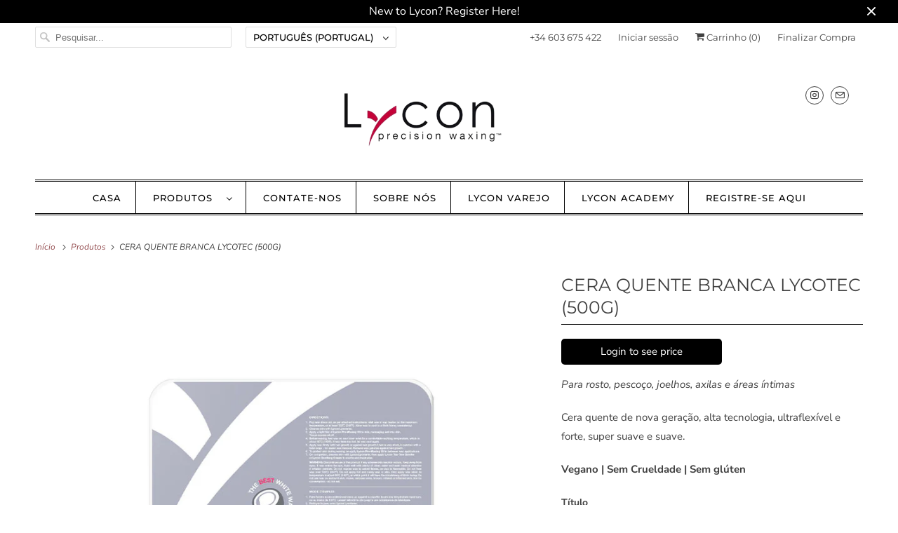

--- FILE ---
content_type: text/css
request_url: https://lycon.com.es/cdn/shop/t/4/assets/lycon-custom-style.css?v=159313342523672798521623822881
body_size: -356
content:
#shopify-section-collection-template .content-wrapper .thumbnail .info a,#shopify-section-product-recommendations .info a{width:100%}#shopify-section-collection-template .content-wrapper .thumbnail .info .custon-product-login-info,#shopify-section-product-template .custon-product-price-info,#shopify-section-product-recommendations .info .custon-product-login-info{border-radius:5px;background-color:#000;color:#fff;display:flex;align-items:center;justify-content:center;padding:5px 7px;width:50%;margin:0 auto}#shopify-section-collection-template .content-wrapper .thumbnail .info .custon-product-login-info:hover,#shopify-section-product-template .custon-product-price-info:hover,#shopify-section-product-recommendations .info .custon-product-login-info:hover{background-color:#924a4d}#shopify-section-product-template .custon-product-price-info{margin:10px auto 1em 0}.quick-shop a.custon-product-price-info{border-radius:5px;background-color:#000;color:#fff;display:flex;align-items:center;justify-content:center;padding:5px 7px;width:50%;margin:0 auto}.quick-shop a.custon-product-price-info:hover{background-color:#924a4d}.quick-shop a.custon-product-price-info{margin:10px auto 1em 0}.fancybox-inner .modal .quick-shop .quick-shop__product-description .custon-product-price-info{margin-bottom:1em;margin-top:1.5em}
/*# sourceMappingURL=/cdn/shop/t/4/assets/lycon-custom-style.css.map?v=159313342523672798521623822881 */
